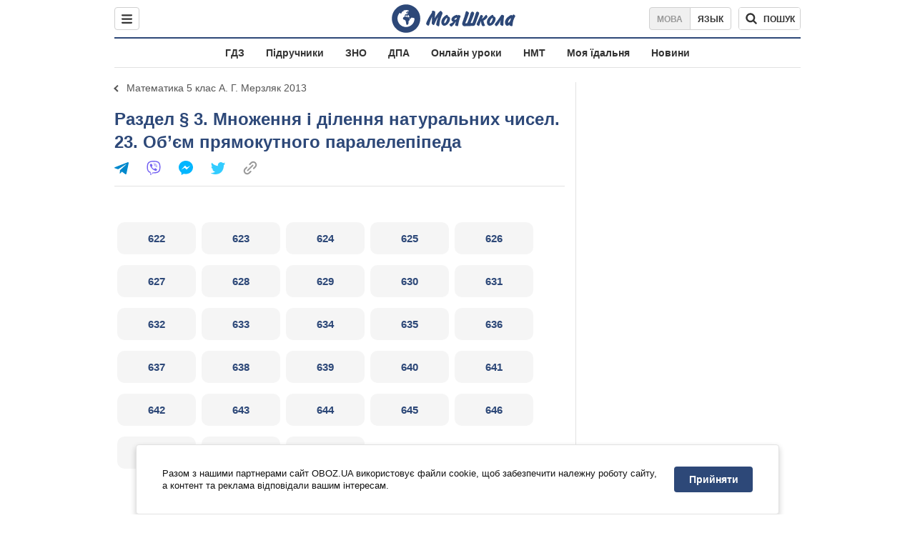

--- FILE ---
content_type: text/javascript;charset=utf-8
request_url: https://p1cluster.cxense.com/p1.js
body_size: 100
content:
cX.library.onP1('2a3ef6f5z14hcvhmfgao4xc83');


--- FILE ---
content_type: text/javascript;charset=utf-8
request_url: https://id.cxense.com/public/user/id?json=%7B%22identities%22%3A%5B%7B%22type%22%3A%22ckp%22%2C%22id%22%3A%22mkx2acy3j5nxl9qa%22%7D%2C%7B%22type%22%3A%22lst%22%2C%22id%22%3A%222a3ef6f5z14hcvhmfgao4xc83%22%7D%2C%7B%22type%22%3A%22cst%22%2C%22id%22%3A%222a3ef6f5z14hcvhmfgao4xc83%22%7D%5D%7D&callback=cXJsonpCB1
body_size: 208
content:
/**/
cXJsonpCB1({"httpStatus":200,"response":{"userId":"cx:25zq8jpjyn5bd2r4sbo7dkqxur:1f4d1r24prfii","newUser":false}})